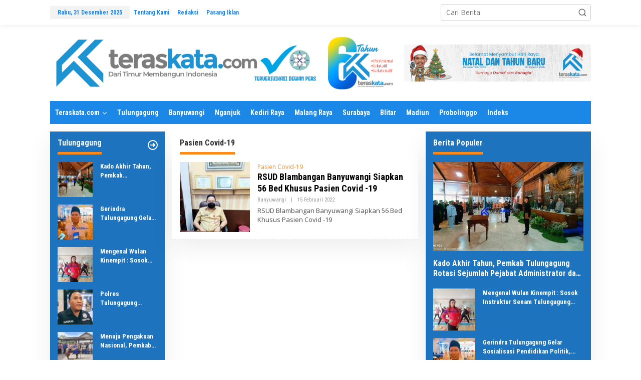

--- FILE ---
content_type: text/html; charset=UTF-8
request_url: https://jatim.teraskata.com/topic/pasien-covid-19/
body_size: 12550
content:
<!DOCTYPE html>
<html dir="ltr" lang="id" prefix="og: https://ogp.me/ns#">
<head itemscope="itemscope" itemtype="https://schema.org/WebSite">
<meta charset="UTF-8">
<meta name="viewport" content="width=device-width, initial-scale=1">
<link rel="profile" href="https://gmpg.org/xfn/11">

<title>Pasien Covid-19 | TERASKATA JATIM</title>

		<!-- All in One SEO 4.8.9 - aioseo.com -->
	<meta name="robots" content="max-image-preview:large" />
	<meta name="google-site-verification" content="QhF8L6r8cBAyA6TyUSvipiNwnhrHceNkPLAeJ2TUdQA" />
	<link rel="canonical" href="https://jatim.teraskata.com/topic/pasien-covid-19/" />
	<meta name="generator" content="All in One SEO (AIOSEO) 4.8.9" />
		<script type="application/ld+json" class="aioseo-schema">
			{"@context":"https:\/\/schema.org","@graph":[{"@type":"BreadcrumbList","@id":"https:\/\/jatim.teraskata.com\/topic\/pasien-covid-19\/#breadcrumblist","itemListElement":[{"@type":"ListItem","@id":"https:\/\/jatim.teraskata.com#listItem","position":1,"name":"Beranda","item":"https:\/\/jatim.teraskata.com","nextItem":{"@type":"ListItem","@id":"https:\/\/jatim.teraskata.com\/topic\/pasien-covid-19\/#listItem","name":"Pasien Covid-19"}},{"@type":"ListItem","@id":"https:\/\/jatim.teraskata.com\/topic\/pasien-covid-19\/#listItem","position":2,"name":"Pasien Covid-19","previousItem":{"@type":"ListItem","@id":"https:\/\/jatim.teraskata.com#listItem","name":"Beranda"}}]},{"@type":"CollectionPage","@id":"https:\/\/jatim.teraskata.com\/topic\/pasien-covid-19\/#collectionpage","url":"https:\/\/jatim.teraskata.com\/topic\/pasien-covid-19\/","name":"Pasien Covid-19 | TERASKATA JATIM","inLanguage":"id-ID","isPartOf":{"@id":"https:\/\/jatim.teraskata.com\/#website"},"breadcrumb":{"@id":"https:\/\/jatim.teraskata.com\/topic\/pasien-covid-19\/#breadcrumblist"}},{"@type":"Organization","@id":"https:\/\/jatim.teraskata.com\/#organization","name":"TERASKATA JATIM","description":"Membangun Indonesia","url":"https:\/\/jatim.teraskata.com\/","telephone":"+6285240865331","logo":{"@type":"ImageObject","url":"https:\/\/jatim.teraskata.com\/wp-content\/uploads\/2022\/01\/Logo-Jatim.png","@id":"https:\/\/jatim.teraskata.com\/topic\/pasien-covid-19\/#organizationLogo","width":360,"height":87},"image":{"@id":"https:\/\/jatim.teraskata.com\/topic\/pasien-covid-19\/#organizationLogo"},"sameAs":["https:\/\/www.facebook.com\/teraskataa","https:\/\/www.instagram.com\/teraskatacom\/?next=&hl=en","https:\/\/www.tiktok.com\/@teraskatadotcom"]},{"@type":"WebSite","@id":"https:\/\/jatim.teraskata.com\/#website","url":"https:\/\/jatim.teraskata.com\/","name":"TERASKATA JATIM","description":"Membangun Indonesia","inLanguage":"id-ID","publisher":{"@id":"https:\/\/jatim.teraskata.com\/#organization"}}]}
		</script>
		<!-- All in One SEO -->

<link rel='dns-prefetch' href='//www.googletagmanager.com' />
<link rel='dns-prefetch' href='//fonts.googleapis.com' />
<link rel="alternate" type="application/rss+xml" title="TERASKATA JATIM &raquo; Feed" href="https://jatim.teraskata.com/feed/" />
<link rel="alternate" type="application/rss+xml" title="TERASKATA JATIM &raquo; Umpan Komentar" href="https://jatim.teraskata.com/comments/feed/" />
<link rel="alternate" type="application/rss+xml" title="Umpan TERASKATA JATIM &raquo; Pasien Covid-19 Topik" href="https://jatim.teraskata.com/topic/pasien-covid-19/feed/" />
<style id='wp-img-auto-sizes-contain-inline-css' type='text/css'>
img:is([sizes=auto i],[sizes^="auto," i]){contain-intrinsic-size:3000px 1500px}
/*# sourceURL=wp-img-auto-sizes-contain-inline-css */
</style>
<style id='wp-emoji-styles-inline-css' type='text/css'>

	img.wp-smiley, img.emoji {
		display: inline !important;
		border: none !important;
		box-shadow: none !important;
		height: 1em !important;
		width: 1em !important;
		margin: 0 0.07em !important;
		vertical-align: -0.1em !important;
		background: none !important;
		padding: 0 !important;
	}
/*# sourceURL=wp-emoji-styles-inline-css */
</style>
<link rel='stylesheet' id='newkarma-core-css' href='https://jatim.teraskata.com/wp-content/plugins/newkarma-core/css/newkarma-core.css?ver=2.0.5' type='text/css' media='all' />
<link rel='stylesheet' id='newkarma-fonts-css' href='https://fonts.googleapis.com/css?family=Roboto+Condensed%3Aregular%2Citalic%2C700%2C300%7COpen+Sans%3Aregular%2Citalic%2C700%2C600%2C300%26subset%3Dlatin%2C&#038;ver=2.1.0' type='text/css' media='all' />
<link rel='stylesheet' id='newkarma-style-css' href='https://jatim.teraskata.com/wp-content/themes/newkarma/style.css?ver=2.1.0' type='text/css' media='all' />
<style id='newkarma-style-inline-css' type='text/css'>
body{color:#323233;font-family:"Open Sans","Helvetica", Arial;font-weight:500;font-size:14px;}h1.entry-title{color:#1b88e8;}kbd,a.button,button,.button,button.button,input[type="button"],input[type="reset"],input[type="submit"],.tagcloud a,.tagcloud ul,.prevnextpost-links a .prevnextpost,.page-links .page-link-number,ul.page-numbers li span.page-numbers,.sidr,#navigationamp,.gmr_widget_content ul.gmr-tabs,.index-page-numbers,.cat-links-bg{background-color:#1b88e8;}blockquote,a.button,button,.button,button.button,input[type="button"],input[type="reset"],input[type="submit"],.gmr-theme div.sharedaddy h3.sd-title:before,.gmr_widget_content ul.gmr-tabs li a,.bypostauthor > .comment-body{border-color:#1b88e8;}.gmr-meta-topic a,.newkarma-rp-widget .rp-number,.gmr-owl-carousel .gmr-slide-topic a,.tab-comment-number{color:#fe8917;}.page-title span,h3.comment-reply-title,.widget-title span,.gmr_widget_content ul.gmr-tabs li a.js-tabs__title-active{border-color:#fe8917;}.gmr-menuwrap #primary-menu > li > a:hover,.gmr-menuwrap #primary-menu > li.page_item_has_children:hover > a,.gmr-menuwrap #primary-menu > li.menu-item-has-children:hover > a,.gmr-mainmenu #primary-menu > li:hover > a,.gmr-mainmenu #primary-menu > .current-menu-item > a,.gmr-mainmenu #primary-menu > .current-menu-ancestor > a,.gmr-mainmenu #primary-menu > .current_page_item > a,.gmr-mainmenu #primary-menu > .current_page_ancestor > a{box-shadow:inset 0px -5px 0px 0px#fe8917;}.tab-content .newkarma-rp-widget .rp-number,.owl-theme .owl-controls .owl-page.active span{background-color:#fe8917;}a{color:#000000;}a:hover,a:focus,a:active{color:#e54e2c;}.site-title a{color:#ff0000;}.site-description{color:#999999;}.gmr-menuwrap,.gmr-sticky .top-header.sticky-menu,.gmr-mainmenu #primary-menu .sub-menu,.gmr-mainmenu #primary-menu .children{background-color:#1b88e8;}#gmr-responsive-menu,.gmr-mainmenu #primary-menu > li > a,.gmr-mainmenu #primary-menu .sub-menu a,.gmr-mainmenu #primary-menu .children a,.sidr ul li ul li a,.sidr ul li a,#navigationamp ul li ul li a,#navigationamp ul li a{color:#ffffff;}.gmr-mainmenu #primary-menu > li.menu-border > a span,.gmr-mainmenu #primary-menu > li.page_item_has_children > a:after,.gmr-mainmenu #primary-menu > li.menu-item-has-children > a:after,.gmr-mainmenu #primary-menu .sub-menu > li.page_item_has_children > a:after,.gmr-mainmenu #primary-menu .sub-menu > li.menu-item-has-children > a:after,.gmr-mainmenu #primary-menu .children > li.page_item_has_children > a:after,.gmr-mainmenu #primary-menu .children > li.menu-item-has-children > a:after{border-color:#ffffff;}#gmr-responsive-menu:hover,.gmr-mainmenu #primary-menu > li:hover > a,.gmr-mainmenu #primary-menu .current-menu-item > a,.gmr-mainmenu #primary-menu .current-menu-ancestor > a,.gmr-mainmenu #primary-menu .current_page_item > a,.gmr-mainmenu #primary-menu .current_page_ancestor > a,.sidr ul li ul li a:hover,.sidr ul li a:hover{color:#ffffff;}.gmr-mainmenu #primary-menu > li.menu-border:hover > a span,.gmr-mainmenu #primary-menu > li.menu-border.current-menu-item > a span,.gmr-mainmenu #primary-menu > li.menu-border.current-menu-ancestor > a span,.gmr-mainmenu #primary-menu > li.menu-border.current_page_item > a span,.gmr-mainmenu #primary-menu > li.menu-border.current_page_ancestor > a span,.gmr-mainmenu #primary-menu > li.page_item_has_children:hover > a:after,.gmr-mainmenu #primary-menu > li.menu-item-has-children:hover > a:after{border-color:#ffffff;}.gmr-mainmenu #primary-menu > li:hover > a,.gmr-mainmenu #primary-menu .current-menu-item > a,.gmr-mainmenu #primary-menu .current-menu-ancestor > a,.gmr-mainmenu #primary-menu .current_page_item > a,.gmr-mainmenu #primary-menu .current_page_ancestor > a{background-color:#ff0000;}.gmr-secondmenuwrap,.gmr-secondmenu #primary-menu .sub-menu,.gmr-secondmenu #primary-menu .children{background-color:#ffffff;}.gmr-secondmenu #primary-menu > li > a,.gmr-secondmenu #primary-menu .sub-menu a,.gmr-secondmenu #primary-menu .children a{color:#444444;}.gmr-secondmenu #primary-menu > li.page_item_has_children > a:after,.gmr-secondmenu #primary-menu > li.menu-item-has-children > a:after,.gmr-secondmenu #primary-menu .sub-menu > li.page_item_has_children > a:after,.gmr-secondmenu #primary-menu .sub-menu > li.menu-item-has-children > a:after,.gmr-secondmenu #primary-menu .children > li.page_item_has_children > a:after,.gmr-secondmenu #primary-menu .children > li.menu-item-has-children > a:after{border-color:#444444;}.gmr-topnavwrap{background-color:#ffffff;}#gmr-topnavresponsive-menu svg,.gmr-topnavmenu #primary-menu > li > a,.gmr-top-date,.search-trigger .gmr-icon{color:#1b88e8;}.gmr-topnavmenu #primary-menu > li.menu-border > a span,.gmr-topnavmenu #primary-menu > li.page_item_has_children > a:after,.gmr-topnavmenu #primary-menu > li.menu-item-has-children > a:after,.gmr-topnavmenu #primary-menu .sub-menu > li.page_item_has_children > a:after,.gmr-topnavmenu #primary-menu .sub-menu > li.menu-item-has-children > a:after,.gmr-topnavmenu #primary-menu .children > li.page_item_has_children > a:after,.gmr-topnavmenu #primary-menu .children > li.menu-item-has-children > a:after{border-color:#1b88e8;}#gmr-topnavresponsive-menu:hover,.gmr-topnavmenu #primary-menu > li:hover > a,.gmr-topnavmenu #primary-menu .current-menu-item > a,.gmr-topnavmenu #primary-menu .current-menu-ancestor > a,.gmr-topnavmenu #primary-menu .current_page_item > a,.gmr-topnavmenu #primary-menu .current_page_ancestor > a,.gmr-social-icon ul > li > a:hover{color:#ff0000;}.gmr-topnavmenu #primary-menu > li.menu-border:hover > a span,.gmr-topnavmenu #primary-menu > li.menu-border.current-menu-item > a span,.gmr-topnavmenu #primary-menu > li.menu-border.current-menu-ancestor > a span,.gmr-topnavmenu #primary-menu > li.menu-border.current_page_item > a span,.gmr-topnavmenu #primary-menu > li.menu-border.current_page_ancestor > a span,.gmr-topnavmenu #primary-menu > li.page_item_has_children:hover > a:after,.gmr-topnavmenu #primary-menu > li.menu-item-has-children:hover > a:after{border-color:#ff0000;}.gmr-owl-carousel .gmr-slide-title a{color:#ffffff;}.gmr-owl-carousel .item:hover .gmr-slide-title a{color:#cccccc;}.site-main-single{background-color:#ffffff;}.gmr-related-infinite .view-more-button:hover{color:#ffffff;}.site-main-archive{background-color:#ffffff;}ul.page-numbers li span.page-numbers{color:#ffffff;}.site-main-archive,a.read-more{color:#4c4c4c;}.site-main-archive h2.entry-title a,.site-main-archive .gmr-ajax-text{color:#000000;}.site-main-archive .gmr-archive:hover h2.entry-title a{color:#1b88e8;}.gmr-focus-news.gmr-focus-gallery h2.entry-title a,.item .gmr-slide-title a,.newkarma-rp-widget .gmr-rp-bigthumbnail .gmr-rp-bigthumb-content .title-bigthumb{color:#ffffff;}.gmr-focus-news.gmr-focus-gallery:hover h2.entry-title a,.item:hover .gmr-slide-title a,.newkarma-rp-widget .gmr-rp-bigthumbnail:hover .gmr-rp-bigthumb-content .title-bigthumb{color:#ffff00;}h1,h2,h3,h4,h5,h6,.heading-font,.menu,.rp-title,.rsswidget,.gmr-metacontent,.gmr-metacontent-single,.gmr-ajax-text,.view-more-button,ul.single-social-icon li.social-text,.page-links,.gmr-top-date,ul.page-numbers li{font-family:"Roboto Condensed","Helvetica", Arial;}.entry-content-single{font-size:17px;}h1{font-size:30px;}h2{font-size:26px;}h3{font-size:24px;}h4{font-size:22px;}h5{font-size:20px;}h6{font-size:18px;}.site-footer{background-color:#ffffff;color:#1e73be;}ul.footer-social-icon li a{color:#1e73be;}ul.footer-social-icon li a,.footer-content{border-color:#1e73be;}ul.footer-social-icon li a:hover{color:#999;border-color:#999;}.site-footer a{color:#d7d7d7;}.site-footer a:hover{color:#1e73be;}
/*# sourceURL=newkarma-style-inline-css */
</style>

<!-- Potongan tag Google (gtag.js) ditambahkan oleh Site Kit -->
<!-- Snippet Google Analytics telah ditambahkan oleh Site Kit -->
<script type="text/javascript" src="https://www.googletagmanager.com/gtag/js?id=GT-MKBNH5T" id="google_gtagjs-js" async></script>
<script type="text/javascript" id="google_gtagjs-js-after">
/* <![CDATA[ */
window.dataLayer = window.dataLayer || [];function gtag(){dataLayer.push(arguments);}
gtag("set","linker",{"domains":["jatim.teraskata.com"]});
gtag("js", new Date());
gtag("set", "developer_id.dZTNiMT", true);
gtag("config", "GT-MKBNH5T");
 window._googlesitekit = window._googlesitekit || {}; window._googlesitekit.throttledEvents = []; window._googlesitekit.gtagEvent = (name, data) => { var key = JSON.stringify( { name, data } ); if ( !! window._googlesitekit.throttledEvents[ key ] ) { return; } window._googlesitekit.throttledEvents[ key ] = true; setTimeout( () => { delete window._googlesitekit.throttledEvents[ key ]; }, 5 ); gtag( "event", name, { ...data, event_source: "site-kit" } ); }; 
//# sourceURL=google_gtagjs-js-after
/* ]]> */
</script>
<link rel="https://api.w.org/" href="https://jatim.teraskata.com/wp-json/" /><link rel="alternate" title="JSON" type="application/json" href="https://jatim.teraskata.com/wp-json/wp/v2/newstopic/456" /><link rel="EditURI" type="application/rsd+xml" title="RSD" href="https://jatim.teraskata.com/xmlrpc.php?rsd" />
<meta name="generator" content="Site Kit by Google 1.168.0" /><style type="text/css" id="custom-background-css">
body.custom-background { background-color: #ffffff; }
</style>
	<link rel="icon" href="https://jatim.teraskata.com/wp-content/uploads/2022/01/cropped-ikon-teras-kata-90x90.png" sizes="32x32" />
<link rel="icon" href="https://jatim.teraskata.com/wp-content/uploads/2022/01/cropped-ikon-teras-kata.png" sizes="192x192" />
<link rel="apple-touch-icon" href="https://jatim.teraskata.com/wp-content/uploads/2022/01/cropped-ikon-teras-kata.png" />
<meta name="msapplication-TileImage" content="https://jatim.teraskata.com/wp-content/uploads/2022/01/cropped-ikon-teras-kata.png" />
<style id='global-styles-inline-css' type='text/css'>
:root{--wp--preset--aspect-ratio--square: 1;--wp--preset--aspect-ratio--4-3: 4/3;--wp--preset--aspect-ratio--3-4: 3/4;--wp--preset--aspect-ratio--3-2: 3/2;--wp--preset--aspect-ratio--2-3: 2/3;--wp--preset--aspect-ratio--16-9: 16/9;--wp--preset--aspect-ratio--9-16: 9/16;--wp--preset--color--black: #000000;--wp--preset--color--cyan-bluish-gray: #abb8c3;--wp--preset--color--white: #ffffff;--wp--preset--color--pale-pink: #f78da7;--wp--preset--color--vivid-red: #cf2e2e;--wp--preset--color--luminous-vivid-orange: #ff6900;--wp--preset--color--luminous-vivid-amber: #fcb900;--wp--preset--color--light-green-cyan: #7bdcb5;--wp--preset--color--vivid-green-cyan: #00d084;--wp--preset--color--pale-cyan-blue: #8ed1fc;--wp--preset--color--vivid-cyan-blue: #0693e3;--wp--preset--color--vivid-purple: #9b51e0;--wp--preset--gradient--vivid-cyan-blue-to-vivid-purple: linear-gradient(135deg,rgb(6,147,227) 0%,rgb(155,81,224) 100%);--wp--preset--gradient--light-green-cyan-to-vivid-green-cyan: linear-gradient(135deg,rgb(122,220,180) 0%,rgb(0,208,130) 100%);--wp--preset--gradient--luminous-vivid-amber-to-luminous-vivid-orange: linear-gradient(135deg,rgb(252,185,0) 0%,rgb(255,105,0) 100%);--wp--preset--gradient--luminous-vivid-orange-to-vivid-red: linear-gradient(135deg,rgb(255,105,0) 0%,rgb(207,46,46) 100%);--wp--preset--gradient--very-light-gray-to-cyan-bluish-gray: linear-gradient(135deg,rgb(238,238,238) 0%,rgb(169,184,195) 100%);--wp--preset--gradient--cool-to-warm-spectrum: linear-gradient(135deg,rgb(74,234,220) 0%,rgb(151,120,209) 20%,rgb(207,42,186) 40%,rgb(238,44,130) 60%,rgb(251,105,98) 80%,rgb(254,248,76) 100%);--wp--preset--gradient--blush-light-purple: linear-gradient(135deg,rgb(255,206,236) 0%,rgb(152,150,240) 100%);--wp--preset--gradient--blush-bordeaux: linear-gradient(135deg,rgb(254,205,165) 0%,rgb(254,45,45) 50%,rgb(107,0,62) 100%);--wp--preset--gradient--luminous-dusk: linear-gradient(135deg,rgb(255,203,112) 0%,rgb(199,81,192) 50%,rgb(65,88,208) 100%);--wp--preset--gradient--pale-ocean: linear-gradient(135deg,rgb(255,245,203) 0%,rgb(182,227,212) 50%,rgb(51,167,181) 100%);--wp--preset--gradient--electric-grass: linear-gradient(135deg,rgb(202,248,128) 0%,rgb(113,206,126) 100%);--wp--preset--gradient--midnight: linear-gradient(135deg,rgb(2,3,129) 0%,rgb(40,116,252) 100%);--wp--preset--font-size--small: 13px;--wp--preset--font-size--medium: 20px;--wp--preset--font-size--large: 36px;--wp--preset--font-size--x-large: 42px;--wp--preset--spacing--20: 0.44rem;--wp--preset--spacing--30: 0.67rem;--wp--preset--spacing--40: 1rem;--wp--preset--spacing--50: 1.5rem;--wp--preset--spacing--60: 2.25rem;--wp--preset--spacing--70: 3.38rem;--wp--preset--spacing--80: 5.06rem;--wp--preset--shadow--natural: 6px 6px 9px rgba(0, 0, 0, 0.2);--wp--preset--shadow--deep: 12px 12px 50px rgba(0, 0, 0, 0.4);--wp--preset--shadow--sharp: 6px 6px 0px rgba(0, 0, 0, 0.2);--wp--preset--shadow--outlined: 6px 6px 0px -3px rgb(255, 255, 255), 6px 6px rgb(0, 0, 0);--wp--preset--shadow--crisp: 6px 6px 0px rgb(0, 0, 0);}:where(.is-layout-flex){gap: 0.5em;}:where(.is-layout-grid){gap: 0.5em;}body .is-layout-flex{display: flex;}.is-layout-flex{flex-wrap: wrap;align-items: center;}.is-layout-flex > :is(*, div){margin: 0;}body .is-layout-grid{display: grid;}.is-layout-grid > :is(*, div){margin: 0;}:where(.wp-block-columns.is-layout-flex){gap: 2em;}:where(.wp-block-columns.is-layout-grid){gap: 2em;}:where(.wp-block-post-template.is-layout-flex){gap: 1.25em;}:where(.wp-block-post-template.is-layout-grid){gap: 1.25em;}.has-black-color{color: var(--wp--preset--color--black) !important;}.has-cyan-bluish-gray-color{color: var(--wp--preset--color--cyan-bluish-gray) !important;}.has-white-color{color: var(--wp--preset--color--white) !important;}.has-pale-pink-color{color: var(--wp--preset--color--pale-pink) !important;}.has-vivid-red-color{color: var(--wp--preset--color--vivid-red) !important;}.has-luminous-vivid-orange-color{color: var(--wp--preset--color--luminous-vivid-orange) !important;}.has-luminous-vivid-amber-color{color: var(--wp--preset--color--luminous-vivid-amber) !important;}.has-light-green-cyan-color{color: var(--wp--preset--color--light-green-cyan) !important;}.has-vivid-green-cyan-color{color: var(--wp--preset--color--vivid-green-cyan) !important;}.has-pale-cyan-blue-color{color: var(--wp--preset--color--pale-cyan-blue) !important;}.has-vivid-cyan-blue-color{color: var(--wp--preset--color--vivid-cyan-blue) !important;}.has-vivid-purple-color{color: var(--wp--preset--color--vivid-purple) !important;}.has-black-background-color{background-color: var(--wp--preset--color--black) !important;}.has-cyan-bluish-gray-background-color{background-color: var(--wp--preset--color--cyan-bluish-gray) !important;}.has-white-background-color{background-color: var(--wp--preset--color--white) !important;}.has-pale-pink-background-color{background-color: var(--wp--preset--color--pale-pink) !important;}.has-vivid-red-background-color{background-color: var(--wp--preset--color--vivid-red) !important;}.has-luminous-vivid-orange-background-color{background-color: var(--wp--preset--color--luminous-vivid-orange) !important;}.has-luminous-vivid-amber-background-color{background-color: var(--wp--preset--color--luminous-vivid-amber) !important;}.has-light-green-cyan-background-color{background-color: var(--wp--preset--color--light-green-cyan) !important;}.has-vivid-green-cyan-background-color{background-color: var(--wp--preset--color--vivid-green-cyan) !important;}.has-pale-cyan-blue-background-color{background-color: var(--wp--preset--color--pale-cyan-blue) !important;}.has-vivid-cyan-blue-background-color{background-color: var(--wp--preset--color--vivid-cyan-blue) !important;}.has-vivid-purple-background-color{background-color: var(--wp--preset--color--vivid-purple) !important;}.has-black-border-color{border-color: var(--wp--preset--color--black) !important;}.has-cyan-bluish-gray-border-color{border-color: var(--wp--preset--color--cyan-bluish-gray) !important;}.has-white-border-color{border-color: var(--wp--preset--color--white) !important;}.has-pale-pink-border-color{border-color: var(--wp--preset--color--pale-pink) !important;}.has-vivid-red-border-color{border-color: var(--wp--preset--color--vivid-red) !important;}.has-luminous-vivid-orange-border-color{border-color: var(--wp--preset--color--luminous-vivid-orange) !important;}.has-luminous-vivid-amber-border-color{border-color: var(--wp--preset--color--luminous-vivid-amber) !important;}.has-light-green-cyan-border-color{border-color: var(--wp--preset--color--light-green-cyan) !important;}.has-vivid-green-cyan-border-color{border-color: var(--wp--preset--color--vivid-green-cyan) !important;}.has-pale-cyan-blue-border-color{border-color: var(--wp--preset--color--pale-cyan-blue) !important;}.has-vivid-cyan-blue-border-color{border-color: var(--wp--preset--color--vivid-cyan-blue) !important;}.has-vivid-purple-border-color{border-color: var(--wp--preset--color--vivid-purple) !important;}.has-vivid-cyan-blue-to-vivid-purple-gradient-background{background: var(--wp--preset--gradient--vivid-cyan-blue-to-vivid-purple) !important;}.has-light-green-cyan-to-vivid-green-cyan-gradient-background{background: var(--wp--preset--gradient--light-green-cyan-to-vivid-green-cyan) !important;}.has-luminous-vivid-amber-to-luminous-vivid-orange-gradient-background{background: var(--wp--preset--gradient--luminous-vivid-amber-to-luminous-vivid-orange) !important;}.has-luminous-vivid-orange-to-vivid-red-gradient-background{background: var(--wp--preset--gradient--luminous-vivid-orange-to-vivid-red) !important;}.has-very-light-gray-to-cyan-bluish-gray-gradient-background{background: var(--wp--preset--gradient--very-light-gray-to-cyan-bluish-gray) !important;}.has-cool-to-warm-spectrum-gradient-background{background: var(--wp--preset--gradient--cool-to-warm-spectrum) !important;}.has-blush-light-purple-gradient-background{background: var(--wp--preset--gradient--blush-light-purple) !important;}.has-blush-bordeaux-gradient-background{background: var(--wp--preset--gradient--blush-bordeaux) !important;}.has-luminous-dusk-gradient-background{background: var(--wp--preset--gradient--luminous-dusk) !important;}.has-pale-ocean-gradient-background{background: var(--wp--preset--gradient--pale-ocean) !important;}.has-electric-grass-gradient-background{background: var(--wp--preset--gradient--electric-grass) !important;}.has-midnight-gradient-background{background: var(--wp--preset--gradient--midnight) !important;}.has-small-font-size{font-size: var(--wp--preset--font-size--small) !important;}.has-medium-font-size{font-size: var(--wp--preset--font-size--medium) !important;}.has-large-font-size{font-size: var(--wp--preset--font-size--large) !important;}.has-x-large-font-size{font-size: var(--wp--preset--font-size--x-large) !important;}
/*# sourceURL=global-styles-inline-css */
</style>
<style id='newkarma-widget-inline-inline-css' type='text/css'>
#newkarma-rp-3{background-color:#1e73be;}#newkarma-rp-3 h3.widget-title{color:#ffffff;}#newkarma-rp-3 h3.widget-title a{color:#ffffff;}
#newkarma-rp-4{background-color:#1e73be;}#newkarma-rp-4 h3.widget-title{color:#ffffff;}#newkarma-rp-4 h3.widget-title a{color:#ffffff;}
#newkarma-mostview-4{background-color:#1e73be;}#newkarma-mostview-4 h3.widget-title{color:#ffffff;}#newkarma-mostview-4 h3.widget-title a{color:#ffffff;}
/*# sourceURL=newkarma-widget-inline-inline-css */
</style>
</head>

<body data-rsssl=1 class="archive tax-newstopic term-pasien-covid-19 term-456 custom-background wp-theme-newkarma gmr-theme gmr-sticky hfeed" itemscope="itemscope" itemtype="https://schema.org/WebPage">

<a class="skip-link screen-reader-text" href="#main">Lewati ke konten</a>


<div class="gmr-topnavwrap clearfix">
	<div class="container-topnav">
		<div class="list-flex">
								<div class="row-flex gmr-table-date">
						<span class="gmr-top-date" data-lang="id"></span>
					</div>
					
			<div class="row-flex gmr-table-menu">
								<a id="gmr-topnavresponsive-menu" href="#menus" title="Menus" rel="nofollow"><svg xmlns="http://www.w3.org/2000/svg" xmlns:xlink="http://www.w3.org/1999/xlink" aria-hidden="true" role="img" width="1em" height="1em" preserveAspectRatio="xMidYMid meet" viewBox="0 0 24 24"><path d="M4 6h16v2H4zm0 5h16v2H4zm0 5h16v2H4z" fill="currentColor"/></svg></a>
				<div class="close-topnavmenu-wrap"><a id="close-topnavmenu-button" rel="nofollow" href="#"><svg xmlns="http://www.w3.org/2000/svg" xmlns:xlink="http://www.w3.org/1999/xlink" aria-hidden="true" role="img" width="1em" height="1em" preserveAspectRatio="xMidYMid meet" viewBox="0 0 1024 1024"><path d="M685.4 354.8c0-4.4-3.6-8-8-8l-66 .3L512 465.6l-99.3-118.4l-66.1-.3c-4.4 0-8 3.5-8 8c0 1.9.7 3.7 1.9 5.2l130.1 155L340.5 670a8.32 8.32 0 0 0-1.9 5.2c0 4.4 3.6 8 8 8l66.1-.3L512 564.4l99.3 118.4l66 .3c4.4 0 8-3.5 8-8c0-1.9-.7-3.7-1.9-5.2L553.5 515l130.1-155c1.2-1.4 1.8-3.3 1.8-5.2z" fill="currentColor"/><path d="M512 65C264.6 65 64 265.6 64 513s200.6 448 448 448s448-200.6 448-448S759.4 65 512 65zm0 820c-205.4 0-372-166.6-372-372s166.6-372 372-372s372 166.6 372 372s-166.6 372-372 372z" fill="currentColor"/></svg></a></div>
				<nav id="site-navigation" class="gmr-topnavmenu pull-right" role="navigation" itemscope="itemscope" itemtype="https://schema.org/SiteNavigationElement">
					<ul id="primary-menu" class="menu"><li id="menu-item-113" class="menu-item menu-item-type-post_type menu-item-object-page menu-item-113"><a href="https://jatim.teraskata.com/tentang-kami/" itemprop="url"><span itemprop="name">Tentang Kami</span></a></li>
<li id="menu-item-114" class="menu-item menu-item-type-post_type menu-item-object-page menu-item-114"><a href="https://jatim.teraskata.com/redaksi/" itemprop="url"><span itemprop="name">Redaksi</span></a></li>
<li id="menu-item-115" class="menu-item menu-item-type-post_type menu-item-object-page menu-item-115"><a href="https://jatim.teraskata.com/pasang-iklan/" itemprop="url"><span itemprop="name">Pasang Iklan</span></a></li>
</ul>				</nav><!-- #site-navigation -->
							</div>
			<div class="row-flex gmr-menu-mobile-wrap text-center">
				<div class="only-mobile gmr-mobilelogo"><div class="gmr-logo"><a href="https://jatim.teraskata.com/" class="custom-logo-link" itemprop="url" title="TERASKATA JATIM"><img src="https://jatim.teraskata.com/wp-content/uploads/2025/06/logo-teraskata-hut-6.png" alt="TERASKATA JATIM" title="TERASKATA JATIM" /></a></div></div>			</div>
			<div class="row-flex gmr-table-search last-row">
									<div class="gmr-search-btn">
								<a id="search-menu-button" class="topnav-button gmr-search-icon" href="#" rel="nofollow"><svg xmlns="http://www.w3.org/2000/svg" aria-hidden="true" role="img" width="1em" height="1em" preserveAspectRatio="xMidYMid meet" viewBox="0 0 24 24"><path fill="none" stroke="currentColor" stroke-linecap="round" stroke-width="2" d="m21 21l-4.486-4.494M19 10.5a8.5 8.5 0 1 1-17 0a8.5 8.5 0 0 1 17 0Z"/></svg></a>
								<div id="search-dropdown-container" class="search-dropdown search">
								<form method="get" class="gmr-searchform searchform" action="https://jatim.teraskata.com/">
									<input type="text" name="s" id="s" placeholder="Cari Berita" />
								</form>
								</div>
							</div><div class="gmr-search">
							<form method="get" class="gmr-searchform searchform" action="https://jatim.teraskata.com/">
								<input type="text" name="s" id="s" placeholder="Cari Berita" />
								<button type="submit" role="button" aria-label="Submit" class="gmr-search-submit"><svg xmlns="http://www.w3.org/2000/svg" xmlns:xlink="http://www.w3.org/1999/xlink" aria-hidden="true" role="img" width="1em" height="1em" preserveAspectRatio="xMidYMid meet" viewBox="0 0 24 24"><g fill="none" stroke="currentColor" stroke-width="2" stroke-linecap="round" stroke-linejoin="round"><circle cx="11" cy="11" r="8"/><path d="M21 21l-4.35-4.35"/></g></svg></button>
							</form>
						</div>			</div>
		</div>

			</div>
</div>

	<div class="container">
		<div class="clearfix gmr-headwrapper">
			<div class="gmr-logo"><a href="https://jatim.teraskata.com/" class="custom-logo-link" itemprop="url" title="TERASKATA JATIM"><img src="https://jatim.teraskata.com/wp-content/uploads/2025/06/logo-teraskata-hut-6.png" alt="TERASKATA JATIM" title="TERASKATA JATIM" /></a></div>			<div class="newkarma-core-topbanner"><img src="https://jatim.teraskata.com/wp-content/uploads/2025/12/Hari-Natal-dan-Tahun-Baru.jpg"></div>		</div>
	</div>

	<header id="masthead" class="site-header" role="banner" itemscope="itemscope" itemtype="https://schema.org/WPHeader">
		<div class="top-header">
			<div class="container">
				<div class="gmr-menuwrap clearfix">
					<nav id="site-navigation" class="gmr-mainmenu" role="navigation" itemscope="itemscope" itemtype="https://schema.org/SiteNavigationElement">
						<ul id="primary-menu" class="menu"><li id="menu-item-71" class="menu-item menu-item-type-custom menu-item-object-custom menu-item-has-children menu-item-71"><a href="https://teraskata.com/" itemprop="url"><span itemprop="name">Teraskata.com</span></a>
<ul class="sub-menu">
	<li id="menu-item-73" class="menu-item menu-item-type-custom menu-item-object-custom menu-item-73"><a href="https://sulsel.teraskata.com/" itemprop="url"><span itemprop="name">Sulsel</span></a></li>
	<li id="menu-item-74" class="menu-item menu-item-type-custom menu-item-object-custom menu-item-74"><a href="https://sulut.teraskata.com/" itemprop="url"><span itemprop="name">Sulut</span></a></li>
	<li id="menu-item-93" class="menu-item menu-item-type-custom menu-item-object-custom menu-item-93"><a href="https://sumut.teraskata.com/" itemprop="url"><span itemprop="name">Sumut</span></a></li>
	<li id="menu-item-72" class="menu-item menu-item-type-custom menu-item-object-custom menu-item-72"><a href="https://kaltim.teraskata.com/" itemprop="url"><span itemprop="name">Kaltim</span></a></li>
	<li id="menu-item-94" class="menu-item menu-item-type-custom menu-item-object-custom menu-item-94"><a href="https://teraskatakaltara.com/" itemprop="url"><span itemprop="name">Kaltara</span></a></li>
</ul>
</li>
<li id="menu-item-75" class="menu-item menu-item-type-taxonomy menu-item-object-category menu-item-75"><a href="https://jatim.teraskata.com/category/tulungagung/" itemprop="url"><span itemprop="name">Tulungagung</span></a></li>
<li id="menu-item-76" class="menu-item menu-item-type-taxonomy menu-item-object-category menu-item-76"><a href="https://jatim.teraskata.com/category/banyuwangi/" itemprop="url"><span itemprop="name">Banyuwangi</span></a></li>
<li id="menu-item-92" class="menu-item menu-item-type-taxonomy menu-item-object-category menu-item-92"><a href="https://jatim.teraskata.com/category/nganjuk/" itemprop="url"><span itemprop="name">Nganjuk</span></a></li>
<li id="menu-item-77" class="menu-item menu-item-type-taxonomy menu-item-object-category menu-item-77"><a href="https://jatim.teraskata.com/category/kediri/" itemprop="url"><span itemprop="name">Kediri Raya</span></a></li>
<li id="menu-item-87" class="menu-item menu-item-type-taxonomy menu-item-object-category menu-item-87"><a href="https://jatim.teraskata.com/category/malang-raya/" itemprop="url"><span itemprop="name">Malang Raya</span></a></li>
<li id="menu-item-91" class="menu-item menu-item-type-taxonomy menu-item-object-category menu-item-91"><a href="https://jatim.teraskata.com/category/surabaya/" itemprop="url"><span itemprop="name">Surabaya</span></a></li>
<li id="menu-item-83" class="menu-item menu-item-type-taxonomy menu-item-object-category menu-item-83"><a href="https://jatim.teraskata.com/category/blitar/" itemprop="url"><span itemprop="name">Blitar</span></a></li>
<li id="menu-item-86" class="menu-item menu-item-type-taxonomy menu-item-object-category menu-item-86"><a href="https://jatim.teraskata.com/category/madiun/" itemprop="url"><span itemprop="name">Madiun</span></a></li>
<li id="menu-item-90" class="menu-item menu-item-type-taxonomy menu-item-object-category menu-item-90"><a href="https://jatim.teraskata.com/category/probolinggo/" itemprop="url"><span itemprop="name">Probolinggo</span></a></li>
<li id="menu-item-49" class="menu-item menu-item-type-post_type menu-item-object-page menu-item-49"><a href="https://jatim.teraskata.com/indeks/" itemprop="url"><span itemprop="name">Indeks</span></a></li>
</ul>					</nav><!-- #site-navigation -->
				</div>
							</div>
		</div><!-- .top-header -->
	</header><!-- #masthead -->


<div class="site inner-wrap" id="site-container">
		<div id="content" class="gmr-content">
				<div class="container">
			<div class="row">

<div id="primary" class="content-area col-md-content">

			
		<div class="row">
<aside id="secondary" class="widget-area col-md-sb-l pos-sticky" role="complementary" >
	<div id="newkarma-rp-3" class="widget newkarma-widget-post"><h3 class="widget-title"><span>Tulungagung<a href="https://jatim.teraskata.com/category/tulungagung/" class="widget-url" title="Tautan ke: https://jatim.teraskata.com/category/tulungagung/"><svg xmlns="http://www.w3.org/2000/svg" aria-hidden="true" role="img" width="1em" height="1em" preserveAspectRatio="xMidYMid meet" viewBox="0 0 24 24"><path fill="currentColor" d="M17 12v-.09a.88.88 0 0 0-.06-.28a.72.72 0 0 0-.11-.19a1 1 0 0 0-.09-.13l-2.86-3a1 1 0 0 0-1.45 1.38L13.66 11H8a1 1 0 0 0 0 2h5.59l-1.3 1.29a1 1 0 0 0 0 1.42a1 1 0 0 0 1.42 0l3-3a1 1 0 0 0 .21-.32A1 1 0 0 0 17 12Z"/><path fill="currentColor" d="M12 2a10 10 0 1 0 10 10A10 10 0 0 0 12 2Zm0 18a8 8 0 1 1 8-8a8 8 0 0 1-8 8Z"/></svg></a></span></h3>			<div class="newkarma-rp-widget">
				<div class="newkarma-rp">
					<ul>
													<li class="has-post-thumbnail clearfix">
								<div class="content-thumbnail"><a href="https://jatim.teraskata.com/kado-akhir-tahun-pemkab-tulungagung-rotasi-sejumlah-pejabat-administrator-dan-pengawas/" itemprop="url" title="Tautan ke: Kado Akhir Tahun, Pemkab Tulungagung Rotasi Sejumlah Pejabat Administrator dan Pengawas" rel="bookmark"><img width="90" height="90" src="https://jatim.teraskata.com/wp-content/uploads/2025/12/Screenshot_20251230_103130-90x90.jpg" class="attachment-thumbnail size-thumbnail wp-post-image" alt="" decoding="async" srcset="https://jatim.teraskata.com/wp-content/uploads/2025/12/Screenshot_20251230_103130-90x90.jpg 90w, https://jatim.teraskata.com/wp-content/uploads/2025/12/Screenshot_20251230_103130-150x150.jpg 150w" sizes="(max-width: 90px) 100vw, 90px" title="Screenshot_20251230_103130" /></a></div>								<div class="gmr-rp-content">
									<a href="https://jatim.teraskata.com/kado-akhir-tahun-pemkab-tulungagung-rotasi-sejumlah-pejabat-administrator-dan-pengawas/" class="rp-title" style="color:#ffffff" itemprop="url" title="Tautan ke: Kado Akhir Tahun, Pemkab Tulungagung Rotasi Sejumlah Pejabat Administrator dan Pengawas">Kado Akhir Tahun, Pemkab Tulungagung Rotasi Sejumlah Pejabat Administrator dan Pengawas</a>									<div class="gmr-metacontent" style="color:#ffffff">
																			</div>
								</div>
							</li>
														<li class="has-post-thumbnail clearfix">
								<div class="content-thumbnail"><a href="https://jatim.teraskata.com/gerindra-tulungagung-gelar-sosialisasi-pendidikan-politik-perkuat-struktur-partai-hingga-tingkat-ranting/" itemprop="url" title="Tautan ke: Gerindra Tulungagung Gelar Sosialisasi Pendidikan Politik, Perkuat Struktur Partai hingga Tingkat Ranting" rel="bookmark"><img width="90" height="90" src="https://jatim.teraskata.com/wp-content/uploads/2025/12/Screenshot_20251228_132908-90x90.jpg" class="attachment-thumbnail size-thumbnail wp-post-image" alt="" decoding="async" srcset="https://jatim.teraskata.com/wp-content/uploads/2025/12/Screenshot_20251228_132908-90x90.jpg 90w, https://jatim.teraskata.com/wp-content/uploads/2025/12/Screenshot_20251228_132908-150x150.jpg 150w" sizes="(max-width: 90px) 100vw, 90px" title="Screenshot_20251228_132908" /></a></div>								<div class="gmr-rp-content">
									<a href="https://jatim.teraskata.com/gerindra-tulungagung-gelar-sosialisasi-pendidikan-politik-perkuat-struktur-partai-hingga-tingkat-ranting/" class="rp-title" style="color:#ffffff" itemprop="url" title="Tautan ke: Gerindra Tulungagung Gelar Sosialisasi Pendidikan Politik, Perkuat Struktur Partai hingga Tingkat Ranting">Gerindra Tulungagung Gelar Sosialisasi Pendidikan Politik, Perkuat Struktur Partai hingga Tingkat Ranting</a>									<div class="gmr-metacontent" style="color:#ffffff">
																			</div>
								</div>
							</li>
														<li class="has-post-thumbnail clearfix">
								<div class="content-thumbnail"><a href="https://jatim.teraskata.com/mengenal-wulan-kinempit-sosok-instruktur-senam-tulungagung-yang-jadi-langganan-artis/" itemprop="url" title="Tautan ke: Mengenal Wulan Kinempit : Sosok Instruktur Senam Tulungagung yang Jadi Langganan Artis" rel="bookmark"><img width="90" height="90" src="https://jatim.teraskata.com/wp-content/uploads/2025/12/Screenshot_20251227_214121-90x90.jpg" class="attachment-thumbnail size-thumbnail wp-post-image" alt="" decoding="async" srcset="https://jatim.teraskata.com/wp-content/uploads/2025/12/Screenshot_20251227_214121-90x90.jpg 90w, https://jatim.teraskata.com/wp-content/uploads/2025/12/Screenshot_20251227_214121-150x150.jpg 150w" sizes="(max-width: 90px) 100vw, 90px" title="Screenshot_20251227_214121" /></a></div>								<div class="gmr-rp-content">
									<a href="https://jatim.teraskata.com/mengenal-wulan-kinempit-sosok-instruktur-senam-tulungagung-yang-jadi-langganan-artis/" class="rp-title" style="color:#ffffff" itemprop="url" title="Tautan ke: Mengenal Wulan Kinempit : Sosok Instruktur Senam Tulungagung yang Jadi Langganan Artis">Mengenal Wulan Kinempit : Sosok Instruktur Senam Tulungagung yang Jadi Langganan Artis</a>									<div class="gmr-metacontent" style="color:#ffffff">
																			</div>
								</div>
							</li>
														<li class="has-post-thumbnail clearfix">
								<div class="content-thumbnail"><a href="https://jatim.teraskata.com/polres-tulungagung-klarifikasi-dugaan-pemerasan-terhadap-wartawan-pelaku-dipastikan-bukan-anggota-kepolisian/" itemprop="url" title="Tautan ke: Polres Tulungagung Klarifikasi Dugaan Pemerasan Terhadap Wartawan, Pelaku Dipastikan Bukan Anggota Kepolisian" rel="bookmark"><img width="90" height="90" src="https://jatim.teraskata.com/wp-content/uploads/2025/12/Screenshot_20251222_221827-90x90.jpg" class="attachment-thumbnail size-thumbnail wp-post-image" alt="" decoding="async" srcset="https://jatim.teraskata.com/wp-content/uploads/2025/12/Screenshot_20251222_221827-90x90.jpg 90w, https://jatim.teraskata.com/wp-content/uploads/2025/12/Screenshot_20251222_221827-150x150.jpg 150w" sizes="(max-width: 90px) 100vw, 90px" title="Screenshot_20251222_221827" /></a></div>								<div class="gmr-rp-content">
									<a href="https://jatim.teraskata.com/polres-tulungagung-klarifikasi-dugaan-pemerasan-terhadap-wartawan-pelaku-dipastikan-bukan-anggota-kepolisian/" class="rp-title" style="color:#ffffff" itemprop="url" title="Tautan ke: Polres Tulungagung Klarifikasi Dugaan Pemerasan Terhadap Wartawan, Pelaku Dipastikan Bukan Anggota Kepolisian">Polres Tulungagung Klarifikasi Dugaan Pemerasan Terhadap Wartawan, Pelaku Dipastikan Bukan Anggota Kepolisian</a>									<div class="gmr-metacontent" style="color:#ffffff">
																			</div>
								</div>
							</li>
														<li class="has-post-thumbnail clearfix">
								<div class="content-thumbnail"><a href="https://jatim.teraskata.com/menuju-pengakuan-nasional-pemkab-tulungagung-ajukan-penetapan-galur-kambing-jerabang-sebagai-aset-lokal-unggulan/" itemprop="url" title="Tautan ke: Menuju Pengakuan Nasional, Pemkab Tulungagung Ajukan Penetapan Galur Kambing Jerabang sebagai Aset Lokal Unggulan" rel="bookmark"><img width="90" height="90" src="https://jatim.teraskata.com/wp-content/uploads/2025/12/Screenshot_20251222_153348-90x90.jpg" class="attachment-thumbnail size-thumbnail wp-post-image" alt="" decoding="async" srcset="https://jatim.teraskata.com/wp-content/uploads/2025/12/Screenshot_20251222_153348-90x90.jpg 90w, https://jatim.teraskata.com/wp-content/uploads/2025/12/Screenshot_20251222_153348-150x150.jpg 150w" sizes="(max-width: 90px) 100vw, 90px" title="Screenshot_20251222_153348" /></a></div>								<div class="gmr-rp-content">
									<a href="https://jatim.teraskata.com/menuju-pengakuan-nasional-pemkab-tulungagung-ajukan-penetapan-galur-kambing-jerabang-sebagai-aset-lokal-unggulan/" class="rp-title" style="color:#ffffff" itemprop="url" title="Tautan ke: Menuju Pengakuan Nasional, Pemkab Tulungagung Ajukan Penetapan Galur Kambing Jerabang sebagai Aset Lokal Unggulan">Menuju Pengakuan Nasional, Pemkab Tulungagung Ajukan Penetapan Galur Kambing Jerabang sebagai Aset Lokal Unggulan</a>									<div class="gmr-metacontent" style="color:#ffffff">
																			</div>
								</div>
							</li>
												</ul>
				</div>
			</div>
			</div><div id="newkarma-rp-4" class="widget newkarma-widget-post"><h3 class="widget-title"><span>Teras Banyuwangi<a href="https://jatim.teraskata.com/?s=Banyuwangi" class="widget-url" title="Tautan ke: https://jatim.teraskata.com/?s=Banyuwangi"><svg xmlns="http://www.w3.org/2000/svg" aria-hidden="true" role="img" width="1em" height="1em" preserveAspectRatio="xMidYMid meet" viewBox="0 0 24 24"><path fill="currentColor" d="M17 12v-.09a.88.88 0 0 0-.06-.28a.72.72 0 0 0-.11-.19a1 1 0 0 0-.09-.13l-2.86-3a1 1 0 0 0-1.45 1.38L13.66 11H8a1 1 0 0 0 0 2h5.59l-1.3 1.29a1 1 0 0 0 0 1.42a1 1 0 0 0 1.42 0l3-3a1 1 0 0 0 .21-.32A1 1 0 0 0 17 12Z"/><path fill="currentColor" d="M12 2a10 10 0 1 0 10 10A10 10 0 0 0 12 2Zm0 18a8 8 0 1 1 8-8a8 8 0 0 1-8 8Z"/></svg></a></span></h3>
			<div class="newkarma-rp-widget">
				<div class="newkarma-rp">
					<ul>
														<li class="has-post-thumbnail clearfix">
									<div class="content-big-thumbnail"><a href="https://jatim.teraskata.com/polresta-banyuwangi-paparkan-hasil-ungkap-kasus-sepanjang-2025-puluhan-tersangka-dihadirkan/" itemprop="url" title="Tautan ke: Polresta Banyuwangi Paparkan Hasil Ungkap Kasus Sepanjang 2025, Puluhan Tersangka Dihadirkan" rel="bookmark"><img width="300" height="178" src="https://jatim.teraskata.com/wp-content/uploads/2025/12/IMG-20251230-WA0095-300x178.jpg" class="attachment-large size-large wp-post-image" alt="" decoding="async" fetchpriority="high" title="IMG-20251230-WA0095" /></a></div>								<div class="gmr-rp-big-content">
									<a href="https://jatim.teraskata.com/polresta-banyuwangi-paparkan-hasil-ungkap-kasus-sepanjang-2025-puluhan-tersangka-dihadirkan/" class="rp-title" style="color:#ffffff" itemprop="url" title="Tautan ke: Polresta Banyuwangi Paparkan Hasil Ungkap Kasus Sepanjang 2025, Puluhan Tersangka Dihadirkan">Polresta Banyuwangi Paparkan Hasil Ungkap Kasus Sepanjang 2025, Puluhan Tersangka Dihadirkan</a>									<div class="gmr-metacontent" style="color:#ffffff">
										<span class="cat-links">Di Banyuwangi</span>									</div>
								</div>
							</li>
																						<li class="has-post-thumbnail clearfix">
									<div class="content-thumbnail"><a href="https://jatim.teraskata.com/kapolda-jatim-tinjau-pos-terpadu-pelabuhan-ketapang-pastikan-puncak-nataru-aman-lancar/" itemprop="url" title="Tautan ke: Kapolda Jatim Tinjau Pos Terpadu Pelabuhan Ketapang Pastikan Puncak Nataru Aman Lancar" rel="bookmark"><img width="90" height="90" src="https://jatim.teraskata.com/wp-content/uploads/2025/12/IMG-20251230-WA0010-90x90.jpg" class="attachment-thumbnail size-thumbnail wp-post-image" alt="" decoding="async" srcset="https://jatim.teraskata.com/wp-content/uploads/2025/12/IMG-20251230-WA0010-90x90.jpg 90w, https://jatim.teraskata.com/wp-content/uploads/2025/12/IMG-20251230-WA0010-150x150.jpg 150w" sizes="(max-width: 90px) 100vw, 90px" title="IMG-20251230-WA0010" /></a></div>								<div class="gmr-rp-content">
									<a href="https://jatim.teraskata.com/kapolda-jatim-tinjau-pos-terpadu-pelabuhan-ketapang-pastikan-puncak-nataru-aman-lancar/" class="rp-title" style="color:#ffffff" itemprop="url" title="Tautan ke: Kapolda Jatim Tinjau Pos Terpadu Pelabuhan Ketapang Pastikan Puncak Nataru Aman Lancar">Kapolda Jatim Tinjau Pos Terpadu Pelabuhan Ketapang Pastikan Puncak Nataru Aman Lancar</a>									<div class="gmr-metacontent" style="color:#ffffff">
										<span class="cat-links">Di Banyuwangi</span>									</div>
								</div>
							</li>
																						<li class="has-post-thumbnail clearfix">
									<div class="content-thumbnail"><a href="https://jatim.teraskata.com/ramai-dikunjungi-wisatawan-selama-nataru-kabasarnas-gubernur-dan-kapolda-jatim-datang-ke-banyuwangi/" itemprop="url" title="Tautan ke: Ramai Dikunjungi Wisatawan Selama Nataru, Kabasarnas, Gubernur, dan Kapolda Jatim Datang ke Banyuwangi   " rel="bookmark"><img width="90" height="90" src="https://jatim.teraskata.com/wp-content/uploads/2025/12/IMG-20251229-WA0118-90x90.jpg" class="attachment-thumbnail size-thumbnail wp-post-image" alt="" decoding="async" srcset="https://jatim.teraskata.com/wp-content/uploads/2025/12/IMG-20251229-WA0118-90x90.jpg 90w, https://jatim.teraskata.com/wp-content/uploads/2025/12/IMG-20251229-WA0118-150x150.jpg 150w" sizes="(max-width: 90px) 100vw, 90px" title="IMG-20251229-WA0118" /></a></div>								<div class="gmr-rp-content">
									<a href="https://jatim.teraskata.com/ramai-dikunjungi-wisatawan-selama-nataru-kabasarnas-gubernur-dan-kapolda-jatim-datang-ke-banyuwangi/" class="rp-title" style="color:#ffffff" itemprop="url" title="Tautan ke: Ramai Dikunjungi Wisatawan Selama Nataru, Kabasarnas, Gubernur, dan Kapolda Jatim Datang ke Banyuwangi   ">Ramai Dikunjungi Wisatawan Selama Nataru, Kabasarnas, Gubernur, dan Kapolda Jatim Datang ke Banyuwangi   </a>									<div class="gmr-metacontent" style="color:#ffffff">
										<span class="cat-links">Di Banyuwangi</span>									</div>
								</div>
							</li>
																						<li class="has-post-thumbnail clearfix">
									<div class="content-thumbnail"><a href="https://jatim.teraskata.com/wujud-kepedulian-lapas-banyuwangi-salurkan-paket-sembako-untuk-keluarga-warga-binaan/" itemprop="url" title="Tautan ke: Wujud Kepedulian, Lapas Banyuwangi Salurkan Paket Sembako untuk Keluarga Warga Binaan" rel="bookmark"><img width="90" height="90" src="https://jatim.teraskata.com/wp-content/uploads/2025/12/IMG-20251229-WA0089-90x90.jpg" class="attachment-thumbnail size-thumbnail wp-post-image" alt="" decoding="async" srcset="https://jatim.teraskata.com/wp-content/uploads/2025/12/IMG-20251229-WA0089-90x90.jpg 90w, https://jatim.teraskata.com/wp-content/uploads/2025/12/IMG-20251229-WA0089-150x150.jpg 150w" sizes="(max-width: 90px) 100vw, 90px" title="IMG-20251229-WA0089" /></a></div>								<div class="gmr-rp-content">
									<a href="https://jatim.teraskata.com/wujud-kepedulian-lapas-banyuwangi-salurkan-paket-sembako-untuk-keluarga-warga-binaan/" class="rp-title" style="color:#ffffff" itemprop="url" title="Tautan ke: Wujud Kepedulian, Lapas Banyuwangi Salurkan Paket Sembako untuk Keluarga Warga Binaan">Wujud Kepedulian, Lapas Banyuwangi Salurkan Paket Sembako untuk Keluarga Warga Binaan</a>									<div class="gmr-metacontent" style="color:#ffffff">
										<span class="cat-links">Di Banyuwangi</span>									</div>
								</div>
							</li>
																						<li class="has-post-thumbnail clearfix">
									<div class="content-thumbnail"><a href="https://jatim.teraskata.com/apel-jam-pimpinan-kapolresta-banyuwangi-tekankan-soliditas-dan-komitmen-jaga-kamtibmas/" itemprop="url" title="Tautan ke: Apel Jam Pimpinan, Kapolresta Banyuwangi Tekankan Soliditas dan Komitmen Jaga Kamtibmas" rel="bookmark"><img width="90" height="90" src="https://jatim.teraskata.com/wp-content/uploads/2025/12/IMG-20251229-WA00211-90x90.jpg" class="attachment-thumbnail size-thumbnail wp-post-image" alt="" decoding="async" srcset="https://jatim.teraskata.com/wp-content/uploads/2025/12/IMG-20251229-WA00211-90x90.jpg 90w, https://jatim.teraskata.com/wp-content/uploads/2025/12/IMG-20251229-WA00211-150x150.jpg 150w" sizes="(max-width: 90px) 100vw, 90px" title="IMG-20251229-WA0021(1)" /></a></div>								<div class="gmr-rp-content">
									<a href="https://jatim.teraskata.com/apel-jam-pimpinan-kapolresta-banyuwangi-tekankan-soliditas-dan-komitmen-jaga-kamtibmas/" class="rp-title" style="color:#ffffff" itemprop="url" title="Tautan ke: Apel Jam Pimpinan, Kapolresta Banyuwangi Tekankan Soliditas dan Komitmen Jaga Kamtibmas">Apel Jam Pimpinan, Kapolresta Banyuwangi Tekankan Soliditas dan Komitmen Jaga Kamtibmas</a>									<div class="gmr-metacontent" style="color:#ffffff">
										<span class="cat-links">Di Banyuwangi</span>									</div>
								</div>
							</li>
																			</ul>
				</div>
			</div>
		</div></aside><!-- #secondary -->
<div class="col-md-content-c">	
	<h1 class="page-title" itemprop="headline"><span>Pasien Covid-19</span></h1>
	<main id="main" class="site-main site-main-archive gmr-infinite-selector" role="main">

	<div id="gmr-main-load">
<article id="post-718" class="gmr-smallthumb clearfix item-infinite post-718 post type-post status-publish format-standard has-post-thumbnail category-banyuwangi tag-banyuwangi tag-jawa-timur tag-khusus-pasien-covid-19 tag-rsud-blambangan tag-siapkan-56-bed newstopic-pasien-covid-19" itemscope="itemscope" itemtype="https://schema.org/CreativeWork">

	<div class="gmr-box-content hentry gmr-archive clearfix">

		<div class="content-thumbnail"><a href="https://jatim.teraskata.com/rsud-blambangan-banyuwangi-siapkan-56-bed-khusus-pasien-covid-19/" itemprop="url" title="Tautan ke: RSUD Blambangan Banyuwangi Siapkan 56 Bed Khusus Pasien Covid -19" rel="bookmark"><img width="150" height="150" src="https://jatim.teraskata.com/wp-content/uploads/2022/02/IMG-20220215-WA0170-150x150.jpg" class="attachment-medium size-medium wp-post-image" alt="" itemprop="image" decoding="async" srcset="https://jatim.teraskata.com/wp-content/uploads/2022/02/IMG-20220215-WA0170-150x150.jpg 150w, https://jatim.teraskata.com/wp-content/uploads/2022/02/IMG-20220215-WA0170-90x90.jpg 90w" sizes="(max-width: 150px) 100vw, 150px" title="IMG-20220215-WA0170" /></a></div>
		<div class="item-article">
			<span class="gmr-meta-topic"><a href="https://jatim.teraskata.com/topic/pasien-covid-19/" rel="tag">Pasien Covid-19</a></span>
			<header class="entry-header">
				<h2 class="entry-title" itemprop="headline">
					<a href="https://jatim.teraskata.com/rsud-blambangan-banyuwangi-siapkan-56-bed-khusus-pasien-covid-19/" itemscope="itemscope" itemtype="https://schema.org/url" title="Tautan ke: RSUD Blambangan Banyuwangi Siapkan 56 Bed Khusus Pasien Covid -19" rel="bookmark">RSUD Blambangan Banyuwangi Siapkan 56 Bed Khusus Pasien Covid -19</a>				</h2>

			</header><!-- .entry-header -->

			<div class="entry-meta">
				<div class="gmr-metacontent"><span class="cat-links"><a href="https://jatim.teraskata.com/category/banyuwangi/" rel="category tag">Banyuwangi</a></span><span class="posted-on"><span class="byline">|</span><time class="entry-date published" itemprop="datePublished" datetime="2022-02-15T22:47:39+07:00">15 Februari 2022</time><time class="updated" datetime="2022-02-15T22:47:43+07:00">15 Februari 2022</time></span><span class="screen-reader-text">oleh <span class="entry-author vcard screen-reader-text" itemprop="author" itemscope="itemscope" itemtype="https://schema.org/person"><a class="url fn n" href="https://jatim.teraskata.com/author/admin/" title="Tautan ke: admin" itemprop="url"><span itemprop="name">admin</span></a></span></span></div>			</div><!-- .entry-meta -->

			<div class="entry-content entry-content-archive" itemprop="text">
				<p>RSUD Blambangan Banyuwangi Siapkan 56 Bed Khusus Pasien Covid -19</p>
			</div><!-- .entry-content -->

		</div><!-- .item-article -->

	
	</div><!-- .gmr-box-content -->

</article><!-- #post-## -->
</div><div class="inf-pagination"></div>
			<div class="text-center gmr-newinfinite">
				<div class="page-load-status">
					<div class="loader-ellips infinite-scroll-request gmr-ajax-load-wrapper gmr-loader">
						<div class="gmr-ajax-wrap">
							<div class="gmr-ajax-loader">
								<div></div>
								<div></div>
							</div>
						</div>
					</div>
					<p class="infinite-scroll-last">Tidak Ada Lagi Postingan yang Tersedia.</p>
					<p class="infinite-scroll-error">Tidak ada lagi halaman untuk dimuat.</p>
				</div><p><button class="view-more-button heading-text">Lihat Selengkapnya</button></p>
			</div>
			
	</main><!-- #main -->
	</div>
		</div></div><!-- #primary -->


<aside id="secondary" class="widget-area col-md-sb-r pos-sticky" role="complementary" >
	<div id="newkarma-mostview-4" class="widget newkarma-widget-post"><h3 class="widget-title"><span>Berita Populer</span></h3>			<div class="newkarma-rp-widget">
				<div class="newkarma-rp">
					<ul>
													<li class="has-post-thumbnail clearfix">
								<div class="content-big-thumbnail"><a href="https://jatim.teraskata.com/kado-akhir-tahun-pemkab-tulungagung-rotasi-sejumlah-pejabat-administrator-dan-pengawas/" itemprop="url" title="Tautan ke: Kado Akhir Tahun, Pemkab Tulungagung Rotasi Sejumlah Pejabat Administrator dan Pengawas" rel="bookmark"><img width="300" height="178" src="https://jatim.teraskata.com/wp-content/uploads/2025/12/Screenshot_20251230_103130-300x178.jpg" class="attachment-large size-large wp-post-image" alt="" decoding="async" loading="lazy" title="Screenshot_20251230_103130" /></a></div>								<div class="gmr-rp-big-content">
									<a href="https://jatim.teraskata.com/kado-akhir-tahun-pemkab-tulungagung-rotasi-sejumlah-pejabat-administrator-dan-pengawas/" class="rp-title" style="color:#ffffff" itemprop="url" title="Tautan ke: Kado Akhir Tahun, Pemkab Tulungagung Rotasi Sejumlah Pejabat Administrator dan Pengawas">Kado Akhir Tahun, Pemkab Tulungagung Rotasi Sejumlah Pejabat Administrator dan Pengawas</a>									<div class="gmr-metacontent" style="color:#ffffff">
																			</div>
								</div>
							</li>
																					<li class="has-post-thumbnail clearfix">
								<div class="content-thumbnail"><a href="https://jatim.teraskata.com/mengenal-wulan-kinempit-sosok-instruktur-senam-tulungagung-yang-jadi-langganan-artis/" itemprop="url" title="Tautan ke: Mengenal Wulan Kinempit : Sosok Instruktur Senam Tulungagung yang Jadi Langganan Artis" rel="bookmark"><img width="90" height="90" src="https://jatim.teraskata.com/wp-content/uploads/2025/12/Screenshot_20251227_214121-90x90.jpg" class="attachment-thumbnail size-thumbnail wp-post-image" alt="" decoding="async" loading="lazy" srcset="https://jatim.teraskata.com/wp-content/uploads/2025/12/Screenshot_20251227_214121-90x90.jpg 90w, https://jatim.teraskata.com/wp-content/uploads/2025/12/Screenshot_20251227_214121-150x150.jpg 150w" sizes="auto, (max-width: 90px) 100vw, 90px" title="Screenshot_20251227_214121" /></a></div>								<div class="gmr-rp-content">
									<a href="https://jatim.teraskata.com/mengenal-wulan-kinempit-sosok-instruktur-senam-tulungagung-yang-jadi-langganan-artis/" class="rp-title" style="color:#ffffff" itemprop="url" title="Tautan ke: Mengenal Wulan Kinempit : Sosok Instruktur Senam Tulungagung yang Jadi Langganan Artis">Mengenal Wulan Kinempit : Sosok Instruktur Senam Tulungagung yang Jadi Langganan Artis</a>									<div class="gmr-metacontent" style="color:#ffffff">
																			</div>
								</div>
							</li>
																					<li class="has-post-thumbnail clearfix">
								<div class="content-thumbnail"><a href="https://jatim.teraskata.com/gerindra-tulungagung-gelar-sosialisasi-pendidikan-politik-perkuat-struktur-partai-hingga-tingkat-ranting/" itemprop="url" title="Tautan ke: Gerindra Tulungagung Gelar Sosialisasi Pendidikan Politik, Perkuat Struktur Partai hingga Tingkat Ranting" rel="bookmark"><img width="90" height="90" src="https://jatim.teraskata.com/wp-content/uploads/2025/12/Screenshot_20251228_132908-90x90.jpg" class="attachment-thumbnail size-thumbnail wp-post-image" alt="" decoding="async" loading="lazy" srcset="https://jatim.teraskata.com/wp-content/uploads/2025/12/Screenshot_20251228_132908-90x90.jpg 90w, https://jatim.teraskata.com/wp-content/uploads/2025/12/Screenshot_20251228_132908-150x150.jpg 150w" sizes="auto, (max-width: 90px) 100vw, 90px" title="Screenshot_20251228_132908" /></a></div>								<div class="gmr-rp-content">
									<a href="https://jatim.teraskata.com/gerindra-tulungagung-gelar-sosialisasi-pendidikan-politik-perkuat-struktur-partai-hingga-tingkat-ranting/" class="rp-title" style="color:#ffffff" itemprop="url" title="Tautan ke: Gerindra Tulungagung Gelar Sosialisasi Pendidikan Politik, Perkuat Struktur Partai hingga Tingkat Ranting">Gerindra Tulungagung Gelar Sosialisasi Pendidikan Politik, Perkuat Struktur Partai hingga Tingkat Ranting</a>									<div class="gmr-metacontent" style="color:#ffffff">
																			</div>
								</div>
							</li>
																					<li class="has-post-thumbnail clearfix">
								<div class="content-thumbnail"><a href="https://jatim.teraskata.com/antisipasi-gangguan-keamanan-nataru-lapas-banyuwangi-gelar-apel-siaga-libatkan-aparat-penegak-hukum-lain/" itemprop="url" title="Tautan ke: Antisipasi Gangguan Keamanan Nataru, Lapas Banyuwangi Gelar Apel Siaga Libatkan Aparat Penegak Hukum Lain" rel="bookmark"><img width="90" height="90" src="https://jatim.teraskata.com/wp-content/uploads/2025/12/IMG-20251224-WA0043-90x90.jpg" class="attachment-thumbnail size-thumbnail wp-post-image" alt="" decoding="async" loading="lazy" srcset="https://jatim.teraskata.com/wp-content/uploads/2025/12/IMG-20251224-WA0043-90x90.jpg 90w, https://jatim.teraskata.com/wp-content/uploads/2025/12/IMG-20251224-WA0043-150x150.jpg 150w" sizes="auto, (max-width: 90px) 100vw, 90px" title="IMG-20251224-WA0043" /></a></div>								<div class="gmr-rp-content">
									<a href="https://jatim.teraskata.com/antisipasi-gangguan-keamanan-nataru-lapas-banyuwangi-gelar-apel-siaga-libatkan-aparat-penegak-hukum-lain/" class="rp-title" style="color:#ffffff" itemprop="url" title="Tautan ke: Antisipasi Gangguan Keamanan Nataru, Lapas Banyuwangi Gelar Apel Siaga Libatkan Aparat Penegak Hukum Lain">Antisipasi Gangguan Keamanan Nataru, Lapas Banyuwangi Gelar Apel Siaga Libatkan Aparat Penegak Hukum Lain</a>									<div class="gmr-metacontent" style="color:#ffffff">
																			</div>
								</div>
							</li>
																					<li class="has-post-thumbnail clearfix">
								<div class="content-thumbnail"><a href="https://jatim.teraskata.com/pemkab-kediri-batalkan-pesta-kembang-api-perayaan-pergantian-tahun-ganti-kegiatan-doa-bersama-peduli-bencana-aceh-dan-sumatera/" itemprop="url" title="Tautan ke: Pemkab Kediri Batalkan Pesta Kembang Api Perayaan Pergantian Tahun, Ganti Kegiatan Doa Bersama Peduli Bencana Aceh dan Sumatera" rel="bookmark"><img width="90" height="90" src="https://jatim.teraskata.com/wp-content/uploads/2025/12/IMG-20251224-WA0042-90x90.jpg" class="attachment-thumbnail size-thumbnail wp-post-image" alt="" decoding="async" loading="lazy" srcset="https://jatim.teraskata.com/wp-content/uploads/2025/12/IMG-20251224-WA0042-90x90.jpg 90w, https://jatim.teraskata.com/wp-content/uploads/2025/12/IMG-20251224-WA0042-150x150.jpg 150w" sizes="auto, (max-width: 90px) 100vw, 90px" title="IMG-20251224-WA0042" /></a></div>								<div class="gmr-rp-content">
									<a href="https://jatim.teraskata.com/pemkab-kediri-batalkan-pesta-kembang-api-perayaan-pergantian-tahun-ganti-kegiatan-doa-bersama-peduli-bencana-aceh-dan-sumatera/" class="rp-title" style="color:#ffffff" itemprop="url" title="Tautan ke: Pemkab Kediri Batalkan Pesta Kembang Api Perayaan Pergantian Tahun, Ganti Kegiatan Doa Bersama Peduli Bencana Aceh dan Sumatera">Pemkab Kediri Batalkan Pesta Kembang Api Perayaan Pergantian Tahun, Ganti Kegiatan Doa Bersama Peduli Bencana Aceh dan Sumatera</a>									<div class="gmr-metacontent" style="color:#ffffff">
																			</div>
								</div>
							</li>
																			</ul>
				</div>
			</div>
		</div></aside><!-- #secondary -->

			</div><!-- .row -->
		</div><!-- .container -->
		<div id="stop-container"></div>
	</div><!-- .gmr-content -->
</div><!-- #site-container -->




	<footer id="colophon" class="site-footer" role="contentinfo" >
		<div class="container">
				<div class="clearfix footer-content">
					<div class="gmr-footer-logo pull-left"></div>									</div>
				<span class="pull-left theme-copyright"><a href="https://jatim.teraskata.com/">JATIM.TERASKATA.COM</a></span>				<ul id="copyright-menu" class="menu"><li id="menu-item-50" class="menu-item menu-item-type-post_type menu-item-object-page menu-item-50"><a href="https://jatim.teraskata.com/visi-misi/" itemprop="url">Visi Misi</a></li>
<li id="menu-item-51" class="menu-item menu-item-type-post_type menu-item-object-page menu-item-51"><a href="https://jatim.teraskata.com/tentang-kami/" itemprop="url">Tentang Kami</a></li>
<li id="menu-item-52" class="menu-item menu-item-type-post_type menu-item-object-page menu-item-52"><a href="https://jatim.teraskata.com/sop-perlindungan-wartawan/" itemprop="url">SOP Perlindungan Wartawan</a></li>
<li id="menu-item-53" class="menu-item menu-item-type-post_type menu-item-object-page menu-item-53"><a href="https://jatim.teraskata.com/redaksi/" itemprop="url">Redaksi</a></li>
<li id="menu-item-54" class="menu-item menu-item-type-post_type menu-item-object-page menu-item-54"><a href="https://jatim.teraskata.com/pedoman-media-siber/" itemprop="url">Pedoman Media Siber</a></li>
<li id="menu-item-55" class="menu-item menu-item-type-post_type menu-item-object-page menu-item-55"><a href="https://jatim.teraskata.com/pasang-iklan/" itemprop="url">Pasang Iklan</a></li>
<li id="menu-item-56" class="menu-item menu-item-type-post_type menu-item-object-page menu-item-56"><a href="https://jatim.teraskata.com/kode-etik/" itemprop="url">Kode Etik</a></li>
<li id="menu-item-57" class="menu-item menu-item-type-post_type menu-item-object-page menu-item-57"><a href="https://jatim.teraskata.com/indeks/" itemprop="url">Indeks</a></li>
<li id="menu-item-58" class="menu-item menu-item-type-post_type menu-item-object-page menu-item-58"><a href="https://jatim.teraskata.com/hak-jawab-dan-koreksi-berita/" itemprop="url">Hak Jawab dan Koreksi Berita</a></li>
</ul>						</div>
	</footer><!-- #colophon -->

<div class="gmr-ontop gmr-hide"><svg xmlns="http://www.w3.org/2000/svg" xmlns:xlink="http://www.w3.org/1999/xlink" aria-hidden="true" role="img" width="1em" height="1em" preserveAspectRatio="xMidYMid meet" viewBox="0 0 24 24"><g fill="none"><path d="M12 22V7" stroke="currentColor" stroke-width="2" stroke-linecap="round" stroke-linejoin="round"/><path d="M5 14l7-7l7 7" stroke="currentColor" stroke-width="2" stroke-linecap="round" stroke-linejoin="round"/><path d="M3 2h18" stroke="currentColor" stroke-width="2" stroke-linecap="round" stroke-linejoin="round"/></g></svg></div>

<script type="speculationrules">
{"prefetch":[{"source":"document","where":{"and":[{"href_matches":"/*"},{"not":{"href_matches":["/wp-*.php","/wp-admin/*","/wp-content/uploads/*","/wp-content/*","/wp-content/plugins/*","/wp-content/themes/newkarma/*","/*\\?(.+)"]}},{"not":{"selector_matches":"a[rel~=\"nofollow\"]"}},{"not":{"selector_matches":".no-prefetch, .no-prefetch a"}}]},"eagerness":"conservative"}]}
</script>
<script type="text/javascript" src="https://jatim.teraskata.com/wp-content/themes/newkarma/js/js-plugin-min.js?ver=2.1.0" id="newkarma-js-plugin-js"></script>
<script type="text/javascript" id="newkarma-infscroll-js-extra">
/* <![CDATA[ */
var gmrobjinf = {"inf":"gmr-more"};
//# sourceURL=newkarma-infscroll-js-extra
/* ]]> */
</script>
<script type="text/javascript" src="https://jatim.teraskata.com/wp-content/themes/newkarma/js/infinite-scroll-custom.js?ver=2.1.0" id="newkarma-infscroll-js"></script>
<script type="text/javascript" src="https://jatim.teraskata.com/wp-content/themes/newkarma/js/tiny-slider-bigmodule.js?ver=2.1.0" id="newkarma-tinyslider-bigmodule-js"></script>
<script type="text/javascript" src="https://jatim.teraskata.com/wp-content/themes/newkarma/js/tiny-slider-module.js?ver=2.1.0" id="newkarma-tinyslider-module-js"></script>
<script type="text/javascript" src="https://jatim.teraskata.com/wp-content/themes/newkarma/js/customscript.js?ver=2.1.0" id="newkarma-customscript-js"></script>
<script id="wp-emoji-settings" type="application/json">
{"baseUrl":"https://s.w.org/images/core/emoji/17.0.2/72x72/","ext":".png","svgUrl":"https://s.w.org/images/core/emoji/17.0.2/svg/","svgExt":".svg","source":{"concatemoji":"https://jatim.teraskata.com/wp-includes/js/wp-emoji-release.min.js?ver=9f647c233014e0b1ae87c20c31a9824f"}}
</script>
<script type="module">
/* <![CDATA[ */
/*! This file is auto-generated */
const a=JSON.parse(document.getElementById("wp-emoji-settings").textContent),o=(window._wpemojiSettings=a,"wpEmojiSettingsSupports"),s=["flag","emoji"];function i(e){try{var t={supportTests:e,timestamp:(new Date).valueOf()};sessionStorage.setItem(o,JSON.stringify(t))}catch(e){}}function c(e,t,n){e.clearRect(0,0,e.canvas.width,e.canvas.height),e.fillText(t,0,0);t=new Uint32Array(e.getImageData(0,0,e.canvas.width,e.canvas.height).data);e.clearRect(0,0,e.canvas.width,e.canvas.height),e.fillText(n,0,0);const a=new Uint32Array(e.getImageData(0,0,e.canvas.width,e.canvas.height).data);return t.every((e,t)=>e===a[t])}function p(e,t){e.clearRect(0,0,e.canvas.width,e.canvas.height),e.fillText(t,0,0);var n=e.getImageData(16,16,1,1);for(let e=0;e<n.data.length;e++)if(0!==n.data[e])return!1;return!0}function u(e,t,n,a){switch(t){case"flag":return n(e,"\ud83c\udff3\ufe0f\u200d\u26a7\ufe0f","\ud83c\udff3\ufe0f\u200b\u26a7\ufe0f")?!1:!n(e,"\ud83c\udde8\ud83c\uddf6","\ud83c\udde8\u200b\ud83c\uddf6")&&!n(e,"\ud83c\udff4\udb40\udc67\udb40\udc62\udb40\udc65\udb40\udc6e\udb40\udc67\udb40\udc7f","\ud83c\udff4\u200b\udb40\udc67\u200b\udb40\udc62\u200b\udb40\udc65\u200b\udb40\udc6e\u200b\udb40\udc67\u200b\udb40\udc7f");case"emoji":return!a(e,"\ud83e\u1fac8")}return!1}function f(e,t,n,a){let r;const o=(r="undefined"!=typeof WorkerGlobalScope&&self instanceof WorkerGlobalScope?new OffscreenCanvas(300,150):document.createElement("canvas")).getContext("2d",{willReadFrequently:!0}),s=(o.textBaseline="top",o.font="600 32px Arial",{});return e.forEach(e=>{s[e]=t(o,e,n,a)}),s}function r(e){var t=document.createElement("script");t.src=e,t.defer=!0,document.head.appendChild(t)}a.supports={everything:!0,everythingExceptFlag:!0},new Promise(t=>{let n=function(){try{var e=JSON.parse(sessionStorage.getItem(o));if("object"==typeof e&&"number"==typeof e.timestamp&&(new Date).valueOf()<e.timestamp+604800&&"object"==typeof e.supportTests)return e.supportTests}catch(e){}return null}();if(!n){if("undefined"!=typeof Worker&&"undefined"!=typeof OffscreenCanvas&&"undefined"!=typeof URL&&URL.createObjectURL&&"undefined"!=typeof Blob)try{var e="postMessage("+f.toString()+"("+[JSON.stringify(s),u.toString(),c.toString(),p.toString()].join(",")+"));",a=new Blob([e],{type:"text/javascript"});const r=new Worker(URL.createObjectURL(a),{name:"wpTestEmojiSupports"});return void(r.onmessage=e=>{i(n=e.data),r.terminate(),t(n)})}catch(e){}i(n=f(s,u,c,p))}t(n)}).then(e=>{for(const n in e)a.supports[n]=e[n],a.supports.everything=a.supports.everything&&a.supports[n],"flag"!==n&&(a.supports.everythingExceptFlag=a.supports.everythingExceptFlag&&a.supports[n]);var t;a.supports.everythingExceptFlag=a.supports.everythingExceptFlag&&!a.supports.flag,a.supports.everything||((t=a.source||{}).concatemoji?r(t.concatemoji):t.wpemoji&&t.twemoji&&(r(t.twemoji),r(t.wpemoji)))});
//# sourceURL=https://jatim.teraskata.com/wp-includes/js/wp-emoji-loader.min.js
/* ]]> */
</script>

</body>
</html>


--- FILE ---
content_type: text/javascript
request_url: https://jatim.teraskata.com/wp-content/themes/newkarma/js/tiny-slider-module.js?ver=2.1.0
body_size: 176
content:
/**
 * Tiny slider module
 * Copyright (c) 2022 Gian MR
 * Gian MR Theme Custom Javascript
 *
 * @package newkarma
 */	
 (function( slider ) {
	"use strict";
		var element = document.getElementById( 'moduleslide' );
		if ( typeof( element ) != 'undefined' && element != null ) {
			var slider = tns({
				container: '.gmr-owl-carousel',
				loop: true,
				gutter: 0,
				edgePadding: 0,
				controlsText: ['&laquo;', '&raquo;'],
				items: 3,
				lazyload: true,
				swipeAngle: false,
				mouseDrag: true,
				autoplay: true,
				autoplayButtonOutput: false,
				nav: false,
				responsive : {
					0 : {
						items : 1,
					},
					250 : {
						items : 2,
					},
					400 : {
						items : 2,
					},
					600 : {
						items : 3,
					},
					1000 : {
						items : 3,
					}
				}
			});
		}
	})( window.slider );
	